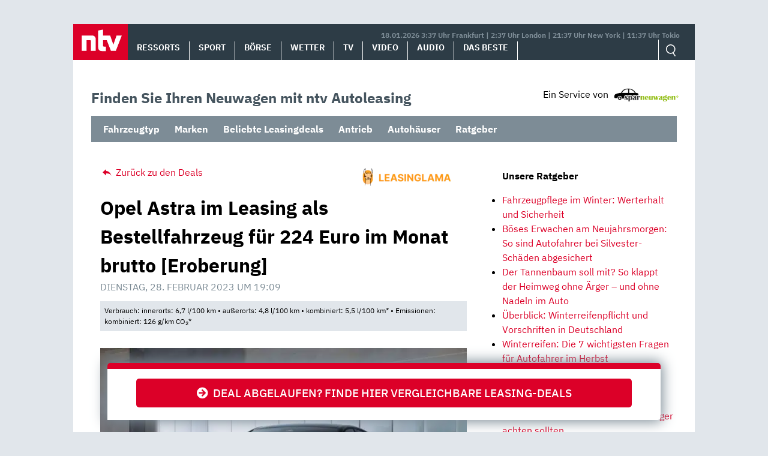

--- FILE ---
content_type: image/svg+xml
request_url: https://autoleasing.n-tv.de/wp-content/themes/sparneuwagen/icon__search.svg
body_size: 361
content:
<?xml version="1.0" encoding="utf-8"?>
<!-- Generator: Adobe Illustrator 21.1.0, SVG Export Plug-In . SVG Version: 6.00 Build 0)  -->
<svg version="1.1" id="Layer_1" xmlns="http://www.w3.org/2000/svg" xmlns:xlink="http://www.w3.org/1999/xlink" x="0px" y="0px"
	 viewBox="0 0 31.4 38.8" style="enable-background:new 0 0 31.4 38.8;" xml:space="preserve">
<metadata><?xpacket begin="﻿" id="W5M0MpCehiHzreSzNTczkc9d"?>
<x:xmpmeta xmlns:x="adobe:ns:meta/" x:xmptk="Adobe XMP Core 5.6-c137 79.159768, 2016/08/11-13:24:42        ">
   <rdf:RDF xmlns:rdf="http://www.w3.org/1999/02/22-rdf-syntax-ns#">
      <rdf:Description rdf:about=""/>
   </rdf:RDF>
</x:xmpmeta>
                                                                                                    
                                                                                                    
                                                                                                    
                                                                                                    
                                                                                                    
                                                                                                    
                                                                                                    
                                                                                                    
                                                                                                    
                                                                                                    
                                                                                                    
                                                                                                    
                                                                                                    
                                                                                                    
                                                                                                    
                                                                                                    
                                                                                                    
                                                                                                    
                                                                                                    
                                                                                                    
                           
<?xpacket end="w"?></metadata>
<style type="text/css">
	.st0{fill:#FFFFFF;}
</style>
<g id="Zoom">
	<g id="Lupe_im_Kreis_1_">
		<path class="st0" d="M31.4,37.2l-6.7-10.1c3.5-2.8,5.8-7.1,5.8-11.9C30.4,6.8,23.6,0,15.2,0S0,6.8,0,15.2s6.8,15.2,15.2,15.2
			c2.5,0,4.8-0.6,6.9-1.7l6.7,10.1L31.4,37.2z M3,15.2C3,8.5,8.5,3,15.2,3s12.2,5.5,12.2,12.2s-5.5,12.2-12.2,12.2
			C8.5,27.4,3,21.9,3,15.2z"/>
	</g>
</g>
</svg>
